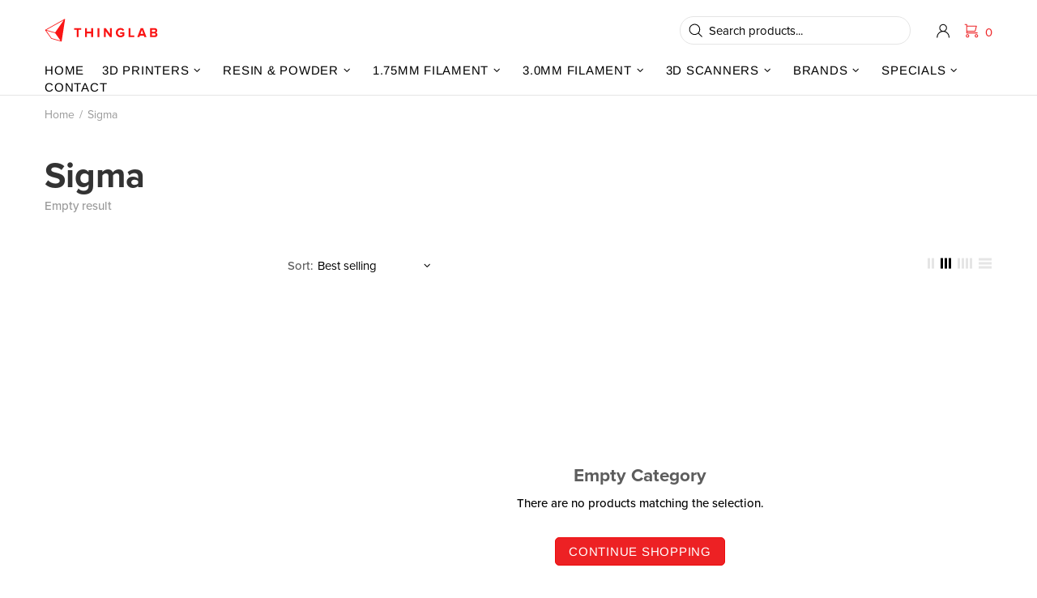

--- FILE ---
content_type: text/css
request_url: https://store.thinglab.com.au/cdn/shop/t/12/assets/theme-skin-1.css?v=116020219512512359171763077132
body_size: -493
content:
.popup-subscription--layout-02 .popup-subscription__text-line-02{font-family:var(--alternative-family)!important}@media (max-width: 1024px){.promobox--modification-1{text-align:center!important}}@media (max-width: 540px){.promobox--modification-1 .promobox__content{align-items:flex-start!important}}@media (max-width: 540px){.promobox--modification-1 .promobox__content>*{padding-top:30px!important;padding-left:0!important;padding-right:0!important}}@media (max-width: 540px){.promobox--modification-1 .promobox__text-1{font-size:36px;line-height:43px}}.builder---modification-1{background-color:#8a2626}
/*# sourceMappingURL=/cdn/shop/t/12/assets/theme-skin-1.css.map?v=116020219512512359171763077132 */


--- FILE ---
content_type: text/css
request_url: https://store.thinglab.com.au/cdn/shop/t/12/assets/collections.css?v=164301593660558637081763944331
body_size: -212
content:
.collection-description{max-height:100px;overflow:hidden;transition:max-height .5s ease-in-out;margin-bottom:10px;max-width:800px;-webkit-mask-image:linear-gradient(to bottom,black 60%,transparent 100%);mask-image:linear-gradient(to bottom,black 60%,transparent 100%);transition:.5s ease-in-out}.collection-description.is-expanded{max-height:2000px;height:auto;-webkit-mask-image:linear-gradient(to bottom,black 100%,transparent 100%);mask-image:linear-gradient(to bottom,black 100%,transparent 100%);transition:.5s ease-in-out}#collectionDescription{display:none;background:none;border:none;cursor:pointer;padding:0}.promobox,body{font-family:var(--base-family);font-style:var(--base-style);font-size:var(--body-size);line-height:var(--body-line-height);font-weight:var(--body-weight);letter-spacing:var(--body-letter-spacing)}.collection-page-heading__wrapper h1{margin-bottom:.3em}.collection-control__information{margin-bottom:.4em}.collection-product-count__text{color:#999!important}.collection-sidebar-section h5{justify-content:space-between}.product-collection-card{border:white 1px solid;padding:1em}.product-collection__image{border-radius:7px;overflow:hidden}ol,ul,p{margin-bottom:.8em;line-height:inherit}h2,.h2,h3,.h3,h4,.h4,h5,.h5,h6,.h6{margin-bottom:.4em;letter-spacing:normal;font-weight:900!important;font-size:1.5em}.collection-sidebar-section__head h5{font-size:1em}.collection-sidebar-section__arrow .icon{width:30px}
/*# sourceMappingURL=/cdn/shop/t/12/assets/collections.css.map?v=164301593660558637081763944331 */


--- FILE ---
content_type: image/svg+xml
request_url: https://store.thinglab.com.au/cdn/shop/files/thinglab-no-tag_280x.svg?v=1745298301
body_size: 274
content:
<svg viewBox="0 0 518.28 178.78" xmlns="http://www.w3.org/2000/svg" data-name="Layer 1" id="Layer_1">
  <defs>
    <style>
      .cls-1 {
        fill: #fa1414;
      }
    </style>
  </defs>
  <g>
    <polygon points="134.86 79.96 134.86 87.59 146.77 87.59 146.77 120.68 155.5 120.68 155.5 87.59 167.34 87.59 167.34 79.96 134.86 79.96" class="cls-1"></polygon>
    <polygon points="213 79.96 213 95.96 193.77 95.96 193.77 79.96 185.1 79.96 185.1 120.68 193.77 120.68 193.77 103.59 213 103.59 213 120.68 221.73 120.68 221.73 79.96 213 79.96" class="cls-1"></polygon>
    <rect height="40.72" width="8.67" y="79.96" x="241.94" class="cls-1"></rect>
    <polygon points="298.65 79.96 298.65 105.54 279.78 79.96 270.87 79.96 270.87 120.68 279.54 120.68 279.54 94.13 298.95 120.68 307.31 120.68 307.31 79.96 298.65 79.96" class="cls-1"></polygon>
    <path d="M325.63,100.35c0-12.88,9.77-21.06,21.67-21.06,8.49,0,13.8,4.27,16.85,9.1l-7.2,3.91c-1.83-2.87-5.31-5.31-9.65-5.31-7.39,0-12.76,5.68-12.76,13.37s5.37,13.37,12.76,13.37c3.6,0,7.02-1.59,8.67-3.11v-4.88h-10.74v-7.57h19.41v15.63c-4.15,4.64-9.95,7.69-17.34,7.69-11.9,0-21.67-8.3-21.67-21.12" class="cls-1"></path>
    <polygon points="383.74 79.96 383.74 120.68 409.62 120.68 409.62 113.05 392.41 113.05 392.41 79.96 383.74 79.96" class="cls-1"></polygon>
    <path d="M444.72,88.63l6.35,17.52h-12.7l6.35-17.52ZM439.29,79.96l-15.75,40.72h9.89l2.56-6.9h17.46l2.5,6.9h9.89l-15.69-40.72h-10.87Z" class="cls-1"></path>
    <path d="M506.93,108.47c0-2.56-1.83-4.76-5.25-4.76h-11.17v9.46h11.17c3.3,0,5.25-1.77,5.25-4.7M506.13,91.87c0-2.56-1.83-4.46-4.76-4.46h-10.87v8.85h10.87c2.93,0,4.76-1.83,4.76-4.39M481.84,120.68v-40.72h21.43c7.75,0,11.72,4.95,11.72,10.38,0,5.13-3.17,8.55-7.02,9.34,4.33.67,7.81,4.88,7.81,10.01,0,6.1-4.09,10.99-11.84,10.99h-22.1Z" class="cls-1"></path>
  </g>
  <path d="M93.77,39.4s0-.03,0-.05c-.01-.15-.05-.3-.1-.44,0-.02-.01-.03-.02-.05-.06-.14-.15-.27-.25-.39,0,0,0-.01-.01-.02-.02-.02-.04-.03-.05-.05-.03-.03-.07-.07-.11-.1-.03-.03-.06-.05-.09-.07-.04-.03-.07-.05-.11-.07-.04-.02-.08-.04-.12-.06-.03-.01-.05-.03-.08-.04-.01,0-.03,0-.04-.01-.04-.02-.08-.03-.13-.04-.04-.01-.08-.02-.12-.03-.04,0-.08-.01-.12-.01-.05,0-.09-.01-.14-.01-.04,0-.07,0-.11,0-.05,0-.1,0-.15.01-.03,0-.07.01-.1.02-.05.01-.1.02-.15.04-.03.01-.06.02-.09.04-.05.02-.1.04-.14.06-.01,0-.02,0-.03.01L3.37,87.29c-.23.13-.4.31-.53.52-.02.03-.05.05-.07.07-.37.53-.36,1.23.02,1.75l27.41,37.99c.2.28.49.48.82.57l45.12,12.57c.14.04.27.06.41.06.49,0,.95-.23,1.24-.65.02-.03.03-.06.04-.09.15-.2.27-.43.31-.68l15.61-99.7c.02-.1.02-.21.01-.31ZM87.24,44.01l-38.54,55.3-19.48-5.29-21.13-5.87,79.16-44.14ZM32.35,125.42L7.76,91.34l20.65,5.6,19.92,5.54,12.11,16.81,12.38,17.4-40.48-11.27Z" class="cls-1"></path>
</svg>

--- FILE ---
content_type: text/javascript
request_url: https://store.thinglab.com.au/cdn/shop/t/12/assets/reveal-description.js?v=178955350496723093771763695128
body_size: -451
content:
console.log("loaded reveal description"),document.addEventListener("DOMContentLoaded",function(){const descriptionWrapper=document.querySelector(".collection-description"),readMoreButton=document.getElementById("collectionDescription");if(descriptionWrapper&&readMoreButton){let toggleDescription2=function(){descriptionWrapper.classList.toggle("is-expanded"),descriptionWrapper.classList.contains("is-expanded")?readMoreButton.textContent="Read Less":readMoreButton.textContent="...Read More"};var toggleDescription=toggleDescription2;readMoreButton.addEventListener("click",function(e){e.preventDefault(),toggleDescription2()}),descriptionWrapper.scrollHeight>descriptionWrapper.clientHeight?(readMoreButton.style.display="block",readMoreButton.textContent="...Read More"):readMoreButton.style.display="none"}});
//# sourceMappingURL=/cdn/shop/t/12/assets/reveal-description.js.map?v=178955350496723093771763695128


--- FILE ---
content_type: application/javascript;charset=UTF-8
request_url: https://maillist-manage.com/wa/ActionLogger?callback=processData&webAutoId=3z618e5e2029576a67e394222677fbf369&zuid=3ze7cb12cd0760717261f7ca2d0b0cf4d0&domain=3z2202b4f10e8bc3ba558b10044e79220dcebefc66e42902c769825320fd1e26dc&orgDomainId=3z4642c9ad83163537e51173b1cdee7e48ff1f4d44a8949f249b9c33faa8b21d38&reqType=0&ref=&socialshare=null&value=Sigma%20%E2%80%93%20Thinglab&action=viewed&url=https%3A%2F%2Fstore.thinglab.com.au%2Fcollections%2Fsigma&parentUrl=https%3A%2F%2Fstore.thinglab.com.au%2Fcollections%2Fsigma
body_size: 1121
content:
zcCallback({status:"200", zc_cu:"3z618e5e2029576a67e394222677fbf369\-v3z361fb3ad30e2d0eabc06bd548e235c17692da18c32424e0fd1263d5c1bbbccd8"});
zcVisitorExpCallback({status:"200", zc_cu_exp:"1768884916000,1"});
zcTouchPointCallback({status:"200", zc_tp:"3z361fb3ad30e2d0eabc06bd548e235c17fb8e37d6a4695ffae914b811ca4f11c0"});
